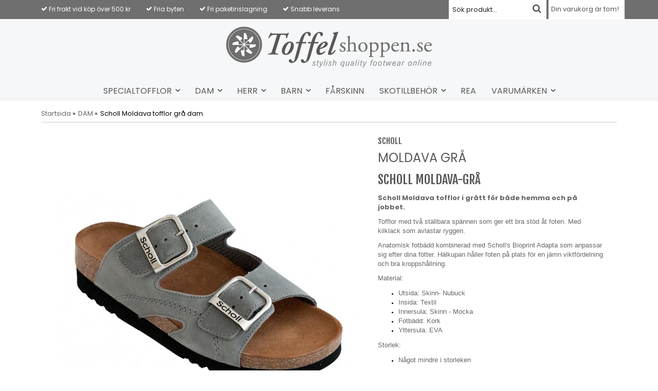

--- FILE ---
content_type: text/html; charset=UTF-8
request_url: https://toffelshoppen.se/dam/scholl-moldava-tofflor-gra-dam/
body_size: 6421
content:
<!doctype html>
<html lang="sv">
<head>
	<meta http-equiv="X-UA-Compatible" content="IE=edge">
	<meta http-equiv="content-type" content="text/html; charset=utf-8">
	<meta http-equiv="content-language" content="sv">

	<title>MOLDAVA grå - DAM - Toffelshoppen.se</title>

	<meta name="description" content="Scholl Moldava-grå

Scholl Moldava tofflor i grått för både hemma och på jobbet. 


Tofflor med två ställbara spännen som ger ett bra stöd åt foten. Med kilklack som avlastar ryggen.

Anatomisk fotbädd kombinerad med Scholl&amp;#39;s">
	<meta name="keywords" content="Scholl,Moldava,tofflor,grå,sandaler">
	<meta name="robots" content="index, follow">
	<!-- WIKINGGRUPPEN 6.4.0 -->
	<meta name="viewport" content="width=device-width, initial-scale=1, maximum-scale=1">
	<link type="text/css" href="/css/stilmall.css?1768701431" media="screen" rel="stylesheet">
	<link href="/css/responsive.css" rel="stylesheet">
	<link rel="stylesheet" href="/css/fonts/wgr-icons.css">
	<link href="https://fonts.googleapis.com/css?family=Fjalla+One|Poppins:400,600,700|Varela+Round" rel="stylesheet">
	<link rel="canonical" href="https://toffelshoppen.se/dam/scholl-moldava-tofflor-gra-dam/">
<link rel="stylesheet" type="text/css" href="/js/jquery.fancybox/jquery.fancybox-1.3.1.css" media="screen">
	</head>
	<body itemscope itemtype="http://schema.org/WebPage"><div class="l-mobile-header"><button class="neutral-btn mini-menu"><i class="wgr-icon icon-list2"></i></button><a href="/"><img src="/design/logo_sv.png" class="mini-site-logo"></a><button class="neutral-btn mini-cart" onclick="goToURL('/checkout/')"><div class="mini-cart-inner"><i class="wgr-icon icon-cart"></i></div></button></div><div class="l-topbar">
	<div class="l-constrained">
		<div class="left">
			<ul><li><i class="wgr-icon icon-check icon-v-center"></i>&nbsp;Fri frakt vid&nbsp;k&ouml;p &ouml;ver 500 kr</li><li><i class="wgr-icon icon-check icon-v-center"></i>&nbsp;Fria byten</li><li><i class="wgr-icon icon-check icon-v-center"></i>&nbsp;Fri paketinslagning</li><li><i class="wgr-icon icon-check icon-v-center"></i>&nbsp;Snabb leverans</li></ul>		</div>
		<div id="topcart-holder">
					<div id="topcart-area">Din varukorg är tom!&nbsp;&nbsp;</div>
				  </div>
				  <div id="popcart"></div><form method="get" action="/search/" class="site-search input-highlight">
				<input type="hidden" name="lang" value="sv"><input type="search" value="Sök produkt..." name="q" class="site-search__input" onfocus="if (this.value=='Sök produkt...') this.value=''" onblur="if (this.value=='') this.value='Sök produkt...'"><button type="submit" class="neutral-btn site-search__btn"><i class="wgr-icon icon-search"></i></button>
		</form>	</div>
</div>
<div class="l-header" itemscope itemtype="http://schema.org/WPHeader">
	<a class="site-logo" href="/"><img src="/design/logo_sv.png"></a></div><div class="l-menubar clearfix">
			<ul class="site-nav nav-block" itemscope itemtype="http://schema.org/SiteNavigationElement"><li class="has-dropdown has-dropdown--mega"><a class="site-nav__item" href="/specialtofflor/" title="SPECIALTOFFLOR">SPECIALTOFFLOR<span class="wgr-icon icon-arrow-down5"></span></a><ul class="nav-block dropdown dropdown-mega"><div class="l-constrained"><li class=" dropdown-mega__colums"><a class="dropdown-mega__title dropdown-mega__item" href="/specialtofflor/specialtofflor-herr/" title="SPECIALTOFFLOR-HERR">SPECIALTOFFLOR-HERR</a></li><li class=" dropdown-mega__colums"><a class="dropdown-mega__title dropdown-mega__item" href="/specialtofflor/specialtofflor-dam/" title="SPECIALTOFFLOR DAM">SPECIALTOFFLOR DAM</a></li></div></ul></li><li class="has-dropdown has-dropdown--mega"><a class="site-nav__item" href="/dam/" title="DAM">DAM<span class="wgr-icon icon-arrow-down5"></span></a><ul class="nav-block dropdown dropdown-mega"><div class="l-constrained"><div class="category-wrapper"><li class=" dropdown-mega__colums"><a class="dropdown-mega__title dropdown-mega__item" href="/dam/farskinnstofflor/" title="FÅRSKINNSTOFFLOR">FÅRSKINNSTOFFLOR</a></li><li class=" dropdown-mega__colums"><a class="dropdown-mega__title dropdown-mega__item" href="/dam/boots/" title="BOOTS">BOOTS</a></li><li class=" dropdown-mega__colums"><a class="dropdown-mega__title dropdown-mega__item" href="/dam/ulltofflor/" title="ULLTOFFLOR">ULLTOFFLOR</a></li><li class=" dropdown-mega__colums"><a class="dropdown-mega__title dropdown-mega__item" href="/dam/vegansk-pals-tofflor/" title="VEGANSK PÄLS TOFFLOR">VEGANSK PÄLS TOFFLOR</a></li><li class=" dropdown-mega__colums"><a class="dropdown-mega__title dropdown-mega__item" href="/dam/ballerinas/" title="BALLERINAS">BALLERINAS</a></li><li class=" dropdown-mega__colums"><a class="dropdown-mega__title dropdown-mega__item" href="/dam/skinntofflor/" title="SKINNTOFFLOR">SKINNTOFFLOR</a></li><li class=" dropdown-mega__colums"><a class="dropdown-mega__title dropdown-mega__item" href="/dam/strumptofflor/" title="STRUMPTOFFLOR">STRUMPTOFFLOR</a></li><li class="has-dropdown has-dropdown--mega dropdown-mega__colums"><a class="dropdown-mega__title dropdown-mega__item" href="/dam/clogs/" title="CLOGS">CLOGS</a><ul class="nav-block"><li class=""><a class="dropdown-mega__item" href="/dam/clogs/urtagbar-innersula/" title="Urtagbar innersula">Urtagbar innersula</a></li></ul></li><li class="has-dropdown has-dropdown--mega dropdown-mega__colums"><a class="dropdown-mega__title dropdown-mega__item" href="/dam/sandaler/" title="SANDALER">SANDALER</a><ul class="nav-block"><li class=""><a class="dropdown-mega__item" href="/dam/sandaler/urtagbar-innersula/" title="Urtagbar innersula">Urtagbar innersula</a></li></ul></li><li class=" dropdown-mega__colums"><a class="dropdown-mega__title dropdown-mega__item" href="/dam/komfort-arbete/" title="KOMFORT &amp; ARBETE">KOMFORT & ARBETE</a></li><li class=" dropdown-mega__colums"><a class="dropdown-mega__title dropdown-mega__item" href="/dam/farskinnshandskar/" title="FÅRSKINNSHANDSKAR">FÅRSKINNSHANDSKAR</a></li></div><img src="/images/category/damtofflor.jpg"></ul></li><li class="has-dropdown has-dropdown--mega"><a class="site-nav__item" href="/herr/" title="HERR">HERR<span class="wgr-icon icon-arrow-down5"></span></a><ul class="nav-block dropdown dropdown-mega"><div class="l-constrained"><div class="category-wrapper"><li class=" dropdown-mega__colums"><a class="dropdown-mega__title dropdown-mega__item" href="/herr/farskinnstofflor/" title="FÅRSKINNSTOFFLOR">FÅRSKINNSTOFFLOR</a></li><li class=" dropdown-mega__colums"><a class="dropdown-mega__title dropdown-mega__item" href="/herr/ulltofflor/" title="ULLTOFFLOR">ULLTOFFLOR</a></li><li class=" dropdown-mega__colums"><a class="dropdown-mega__title dropdown-mega__item" href="/herr/farskinnshandskar/" title="FÅRSKINNSHANDSKAR">FÅRSKINNSHANDSKAR</a></li><li class=" dropdown-mega__colums"><a class="dropdown-mega__title dropdown-mega__item" href="/herr/strumptofflor/" title="STRUMPTOFFLOR">STRUMPTOFFLOR</a></li><li class=" dropdown-mega__colums"><a class="dropdown-mega__title dropdown-mega__item" href="/herr/skinntofflor/" title="SKINNTOFFLOR">SKINNTOFFLOR</a></li><li class=" dropdown-mega__colums"><a class="dropdown-mega__title dropdown-mega__item" href="/herr/komfort-arbete/" title="KOMFORT &amp; ARBETE">KOMFORT & ARBETE</a></li><li class="has-dropdown has-dropdown--mega dropdown-mega__colums"><a class="dropdown-mega__title dropdown-mega__item" href="/herr/sandaler/" title="SANDALER">SANDALER</a><ul class="nav-block"><li class=""><a class="dropdown-mega__item" href="/herr/sandaler/urtagbar-innersula/" title="Urtagbar innersula">Urtagbar innersula</a></li></ul></li><li class=" dropdown-mega__colums"><a class="dropdown-mega__title dropdown-mega__item" href="/herr/clogs/" title="CLOGS">CLOGS</a></li></div><img src="/images/category/herrtofflor-1.jpg"></ul></li><li class="has-dropdown has-dropdown--mega"><a class="site-nav__item" href="/barn/" title="BARN">BARN<span class="wgr-icon icon-arrow-down5"></span></a><ul class="nav-block dropdown dropdown-mega"><div class="l-constrained"><li class=" dropdown-mega__colums"><a class="dropdown-mega__title dropdown-mega__item" href="/barn/ulltofflor/" title="ULLTOFFLOR">ULLTOFFLOR</a></li><li class=" dropdown-mega__colums"><a class="dropdown-mega__title dropdown-mega__item" href="/barn/farskinnstofflor/" title="FÅRSKINNSTOFFLOR">FÅRSKINNSTOFFLOR</a></li><li class=" dropdown-mega__colums"><a class="dropdown-mega__title dropdown-mega__item" href="/barn/strumptofflor/" title="STRUMPTOFFLOR">STRUMPTOFFLOR</a></li><li class=" dropdown-mega__colums"><a class="dropdown-mega__title dropdown-mega__item" href="/barn/baby/" title="BABY">BABY</a></li></div></ul></li><li class=""><a class="site-nav__item" href="/farskinn/" title="FÅRSKINN">FÅRSKINN</a></li><li class="has-dropdown has-dropdown--mega"><a class="site-nav__item" href="/skotillbehor/" title="SKOTILLBEHÖR">SKOTILLBEHÖR<span class="wgr-icon icon-arrow-down5"></span></a><ul class="nav-block dropdown dropdown-mega"><div class="l-constrained"><li class=" dropdown-mega__colums"><a class="dropdown-mega__title dropdown-mega__item" href="/skotillbehor/sulor/" title="SULOR">SULOR</a></li><li class=" dropdown-mega__colums"><a class="dropdown-mega__title dropdown-mega__item" href="/skotillbehor/skovard/" title="SKOVÅRD">SKOVÅRD</a></li></div></ul></li><li class=""><a class="site-nav__item" href="/rea/" title="REA">REA</a></li><li class="has-dropdown has-dropdown--mega"><a class="site-nav__item" href="/varumarken/" title="VARUMÄRKEN">VARUMÄRKEN<span class="wgr-icon icon-arrow-down5"></span></a><ul class="nav-block dropdown dropdown-mega"><div class="l-constrained"><div class="category-wrapper"><li class=" dropdown-mega__colums"><a class="dropdown-mega__title dropdown-mega__item" href="/varumarken/walk-in-the-city/" title="WALK in the city">WALK in the city</a></li><li class=" dropdown-mega__colums"><a class="dropdown-mega__title dropdown-mega__item" href="/varumarken/axelda/" title="AXELDA">AXELDA</a></li><li class=" dropdown-mega__colums"><a class="dropdown-mega__title dropdown-mega__item" href="/varumarken/batz/" title="BATZ">BATZ</a></li><li class=" dropdown-mega__colums"><a class="dropdown-mega__title dropdown-mega__item" href="/varumarken/birkenstock/" title="BIRKENSTOCK">BIRKENSTOCK</a></li><li class=" dropdown-mega__colums"><a class="dropdown-mega__title dropdown-mega__item" href="/varumarken/butterfly-twists/" title="BUTTERFLY TWISTS">BUTTERFLY TWISTS</a></li><li class=" dropdown-mega__colums"><a class="dropdown-mega__title dropdown-mega__item" href="/varumarken/cinnamon/" title="CINNAMON">CINNAMON</a></li><li class=" dropdown-mega__colums"><a class="dropdown-mega__title dropdown-mega__item" href="/varumarken/cocorose/" title="COCOROSE">COCOROSE</a></li><li class=" dropdown-mega__colums"><a class="dropdown-mega__title dropdown-mega__item" href="/varumarken/copenhagen-shoes/" title="COPENHAGEN SHOES">COPENHAGEN SHOES</a></li><li class=" dropdown-mega__colums"><a class="dropdown-mega__title dropdown-mega__item" href="/varumarken/falke/" title="FALKE">FALKE</a></li><li class=" dropdown-mega__colums"><a class="dropdown-mega__title dropdown-mega__item" href="/varumarken/fischer/" title="FISCHER">FISCHER</a></li><li class=" dropdown-mega__colums"><a class="dropdown-mega__title dropdown-mega__item" href="/varumarken/52-bones-sulor-inlagg/" title="52 BONES sulor/inlägg">52 BONES sulor/inlägg</a></li><li class=" dropdown-mega__colums"><a class="dropdown-mega__title dropdown-mega__item" href="/varumarken/giesswein/" title="GIESSWEIN">GIESSWEIN</a></li><li class=" dropdown-mega__colums"><a class="dropdown-mega__title dropdown-mega__item" href="/varumarken/glerups/" title="GLERUPS">GLERUPS</a></li><li class=" dropdown-mega__colums"><a class="dropdown-mega__title dropdown-mega__item" href="/varumarken/green-comfort/" title="GREEN COMFORT">GREEN COMFORT</a></li><li class=" dropdown-mega__colums"><a class="dropdown-mega__title dropdown-mega__item" href="/varumarken/hartjes/" title="HARTJES">HARTJES</a></li><li class=" dropdown-mega__colums"><a class="dropdown-mega__title dropdown-mega__item" href="/varumarken/hush-puppies/" title="HUSH PUPPIES">HUSH PUPPIES</a></li><li class=" dropdown-mega__colums"><a class="dropdown-mega__title dropdown-mega__item" href="/varumarken/living-kitzbuhel/" title="LIVING KITZBÜHEL">LIVING KITZBÜHEL</a></li><li class=" dropdown-mega__colums"><a class="dropdown-mega__title dropdown-mega__item" href="/varumarken/nick-cole/" title="NICK &amp; COLE">NICK & COLE</a></li><li class=" dropdown-mega__colums"><a class="dropdown-mega__title dropdown-mega__item" href="/varumarken/pedaq-sulor/" title="PEDAQ SULOR">PEDAQ SULOR</a></li><li class=" dropdown-mega__colums"><a class="dropdown-mega__title dropdown-mega__item" href="/varumarken/rock-spring/" title="ROCK SPRING">ROCK SPRING</a></li><li class=" dropdown-mega__colums"><a class="dropdown-mega__title dropdown-mega__item" href="/varumarken/rohde/" title="ROHDE">ROHDE</a></li><li class=" dropdown-mega__colums"><a class="dropdown-mega__title dropdown-mega__item" href="/varumarken/romika/" title="ROMIKA">ROMIKA</a></li><li class=" dropdown-mega__colums"><a class="dropdown-mega__title dropdown-mega__item" href="/varumarken/scholl/" title="SCHOLL">SCHOLL</a></li><li class=" dropdown-mega__colums"><a class="dropdown-mega__title dropdown-mega__item" href="/varumarken/shepherd/" title="SHEPHERD">SHEPHERD</a></li><li class=" dropdown-mega__colums"><a class="dropdown-mega__title dropdown-mega__item" href="/varumarken/springyard/" title="SPRINGYARD">SPRINGYARD</a></li><li class=" dropdown-mega__colums"><a class="dropdown-mega__title dropdown-mega__item" href="/varumarken/ugg/" title="UGG">UGG</a></li><li class=" dropdown-mega__colums"><a class="dropdown-mega__title dropdown-mega__item" href="/varumarken/ulle/" title="ULLE">ULLE</a></li><li class=" dropdown-mega__colums"><a class="dropdown-mega__title dropdown-mega__item" href="/varumarken/washgo/" title="WASH&#039;GO">WASH'GO</a></li></div><img src="/images/category/example.png"></ul></li></ul>
</div><div class="l-holder clearfix"><div class="l-content clearfix"><div class="l-main"><ol itemprop="breadcrumb" class="nav breadcrumbs">
		<li><a href="/">Startsida</a> &raquo;</li><li><a href="/dam/" title="DAM">DAM</a> &raquo;</li><li>Scholl Moldava tofflor grå dam</li></ol><div class="l-inner" itemscope itemtype="http://schema.org/WebPageElement" itemprop="mainContentOfPage"><div itemprop="about" itemscope itemtype="http://schema.org/Product">
	<div class="l-product">
		<div class="l-product-col-1"><div id="currentBild" class="product-carousel"><a id="currentBildLink" href="https://toffelshoppen.se/dam/scholl-moldava-tofflor-gra-dam/" title="Förstora bilden"><img src="/images/normal/scholl-moldava-gra.jpg" alt="Scholl-Moldava-grå-sandaler tofflor TOFFELSHOPPEN" itemprop="image"></a></div><div class="product-thumbs"><a class="fancyBoxLink" rel="produktbilder" href="/images/zoom/scholl-moldava-gra.jpg"><img src="/images/list/scholl-moldava-gra.jpg" alt="Scholl-Moldava-grå-sandaler tofflor TOFFELSHOPPEN" id="thumb0"></a> <a class="fancyBoxLink" rel="produktbilder" href="/images/zoom/scholl-moldada-gra-ovan.jpg"><img src="/images/list/scholl-moldada-gra-ovan.jpg" alt="Scholl-Moldava-grå-sandaler tofflor TOFFELSHOPPEN" id="thumb1"></a> <a class="fancyBoxLink" rel="produktbilder" href="/images/zoom/scholl-moldava-gra-sula.jpg"><img src="/images/list/scholl-moldava-gra-sula.jpg" alt="Scholl-Moldava-grå-sandaler tofflor TOFFELSHOPPEN" id="thumb2"></a> </div><div id="produktdata"></div></div>
	<div class="l-product-col-2">
		<h3 class="product-producer">Scholl</h3>
		<h1 itemprop="name" class="product-title">MOLDAVA grå</h1><div><h1>Scholl Moldava-gr&aring;</h1>

<p><span class="litenrubrik"><strong>Scholl Moldava tofflor i gr&aring;tt f&ouml;r b&aring;de hemma och p&aring; jobbet.&nbsp;</strong></span></p>

<div>
<p style="font-family: Verdana, Tahoma, Arial; font-size: 11px; "><span class="litenrubrik">Tofflor med tv&aring; st&auml;llbara sp&auml;nnen som ger ett bra st&ouml;d &aring;t foten. Med kilklack som avlastar ryggen.</span></p>

<p style="font-family: Verdana, Tahoma, Arial; font-size: 11px; "><span class="litenrubrik">Anatomisk fotb&auml;dd kombinerad med Scholl&#39;s Bioprint Adapta som anpassar sig efter dina f&ouml;tter. H&auml;lkupan h&aring;ller foten p&aring; plats f&ouml;r en j&auml;mn viktf&ouml;rdelning och bra kroppsh&aring;llning.</span></p>

<p style="font-family: Verdana, Tahoma, Arial; font-size: 11px; "><span style="color: rgb(102, 102, 102); font-family: 'Trebuchet MS', Arial, Helvetica, sans-serif; font-size: 13px;">Material:</span></p>

<ul style="font-family: Verdana, Tahoma, Arial; font-size: 11px; ">
	<li><span class="litenrubrik">Utsida: Skinn- Nubuck</span></li>
	<li><span class="litenrubrik">Insida: Textil</span></li>
	<li><span class="litenrubrik">Innersula: Skinn - Mocka</span></li>
	<li><span class="litenrubrik">Fotb&auml;dd: Kork</span></li>
	<li><span class="litenrubrik">Yttersula: EVA</span></li>
</ul>

<p style="font-family: Verdana, Tahoma, Arial; font-size: 11px; "><span class="litenrubrik">Storlek:</span></p>

<ul style="font-family: Verdana, Tahoma, Arial; font-size: 11px; ">
	<li><span class="litenrubrik">N&aring;got mindre i storleken</span></li>
</ul>
</div>

<p>&nbsp;</p></div>
		<br><br>
		<span style="color:#cc0000;">Tyvärr ingår inte denna produkt i vårt sortiment för tillfället.</span>
		<br><br>
		<a href="/">Till butikens startsida &raquo;</a>
		<br><br>
		<a href="/sitemap/">Sitemap &raquo;</a></div></div>	<script>
	var addthis_config = {
		data_track_addressbar: false
	};
	</script>
	<script type="text/javascript" src="//s7.addthis.com/js/300/addthis_widget.js"></script>
	</div><script type="text/javascript">
var valAlternativSelects = new Array();valAlternativSelects.push('val219');var kombinationer = new Array(); var newComb;newComb = new Object;
				newComb.lagertyp = 2;
				newComb.lagret = 0;
				newComb.pris = 695;
				newComb.kampanjpris = 1;
				newComb.prislistapris = '';
				newComb.dbid = 1435;
				newComb.artno = 'Moldava-grå-37';
				newComb.alternativ = new Array();newComb.alternativ.push(1207);newComb.alternativ.sort();kombinationer.push(newComb);
</script></div></div></div></div><div class="l-footer" itemscope itemtype="http://schema.org/WPFooter"><div class="footer-wrapper"><div class="l-footer-newsletter clearfix">
			<h3>Nyhetsbrev</h3>
			<p>Ta del av de senaste nyheterna och fina erbjudanden</p>
			<form action="/newsletter/" method="post"class="newsletter-form" id="footerNewsletterForm">
				<input type="text" name="epost" class="newsletter-form__input input-highlight" value="E-post..."
					onfocus="if (this.value=='E-post...') this.value=''"
					onblur="if (this.value=='') this.value='E-post...'"><a class="btn btn--primary newsletter-form__btn" href="#" onclick="return footerNewsletterFormSubmit()"><i class="wgr-icon icon-arrow-right5"></i></a>
			</form>
		</div><div class="l-footer-cols"><div class="l-footer-col-1"><h3>F&ouml;lj oss</h3>

<table cellpadding="1" cellspacing="2">
	<tbody>
		<tr>
			<td><a href="https://www.facebook.com/pages/Toffelshoppense/1409968372573921" style="text-decoration: none;" target="_blank"><img alt="" height="28" src="/userfiles/images/facebook-logo.png" width="28">&nbsp; Facebook</a></td>
		</tr>
		<tr>
			<td><a href="https://instagram.com/toffelshoppen" style="text-decoration: none;" target="_blank"><img alt="" height="30" src="/userfiles/images/instagram-logo.png" width="30">&nbsp; Instagram</a></td>
		</tr>
	</tbody>
</table>

<p>&nbsp;</p>
</div><div class="l-footer-col-2">
				<h3>Hjälp</h3>
				<ul class="listmenu listmenu-level-0" itemscope itemtype="http://schema.org/SiteNavigationElement"><li><a class="listmenu-level-0__item" href="/contact/" itemprop="url">Kontakt</a></li><li><a class="listmenu-level-0__item" href="/info/skotsel-av-dina-tofflor/" itemprop="url">Skötsel av dina tofflor</a></li><li><a class="listmenu-level-0__item" href="/info/storleksguide/" itemprop="url">Storleksguide</a></li><li><a class="listmenu-level-0__item" href="/info/vanliga-fragor/" itemprop="url">Vanliga frågor</a></li><li><a class="listmenu-level-0__item" href="/info/villkor/" itemprop="url">Villkor</a></li><li><a class="listmenu-level-0__item" href="/about-cookies/" itemprop="url">Om cookies</a></li></ul>
		</div><div class="l-footer-col-3">
				<h3>Toffelshoppen</h3>
				<ul class="listmenu listmenu-level-0" itemscope itemtype="http://schema.org/SiteNavigationElement"><li><a class="listmenu-level-0__item" href="/info/om-oss/" itemprop="url">Om oss</a></li><li><a class="listmenu-level-0__item" href="/info/om-tofflor/" itemprop="url">Om tofflor</a></li><li><a class="listmenu-level-0__item" href="/info/paketinslagning/" itemprop="url">Paketinslagning</a></li><li><a class="listmenu-level-0__item" href="/news/" itemprop="url">Nyheter</a></li></ul>
		</div>
	</div></div><div class="l-mobile-nav"><form method="get" action="/search/" class="site-search input-highlight">
        <input type="hidden" name="lang" value="sv"><input type="search" value="" name="q" class="site-search__input"><button type="submit" class="neutral-btn site-search__btn"><i class="wgr-icon icon-search"></i></button>
      </form><div class="mobile-module">
    	<h5 class="mobile-module__heading">Produkter</h5>
    	<ul class="mobile-listmenu mobile-listmenu-0" itemscope itemtype="http://schema.org/SiteNavigationElement"><ul class="mobile-listmenu mobile-listmenu-level-0"><li>
                    <a class=" listmenu-level-0__item" href="/specialtofflor/"
                    title="SPECIALTOFFLOR">SPECIALTOFFLOR<i class="menu-node js-menu-node wgr-icon icon-arrow-right5" data-arrows="icon-arrow-down5 icon-arrow-right5"></i></a><ul class="mobile-listmenu mobile-listmenu-level-1"><li>
                    <a class=" listmenu-level-1__item" href="/specialtofflor/specialtofflor-herr/"
                    title="SPECIALTOFFLOR-HERR">SPECIALTOFFLOR-HERR</a></li><li>
                    <a class=" listmenu-level-1__item" href="/specialtofflor/specialtofflor-dam/"
                    title="SPECIALTOFFLOR DAM">SPECIALTOFFLOR DAM</a></li></ul></li><li class="is-listmenu-opened">
                    <a class="selected listmenu-level-0__item" href="/dam/"
                    title="DAM">DAM<i class="menu-node js-menu-node wgr-icon icon-arrow-down5" data-arrows="icon-arrow-down5 icon-arrow-right5"></i></a><ul class="mobile-listmenu mobile-listmenu-level-1"><li>
                    <a class=" listmenu-level-1__item" href="/dam/farskinnstofflor/"
                    title="FÅRSKINNSTOFFLOR">FÅRSKINNSTOFFLOR</a></li><li>
                    <a class=" listmenu-level-1__item" href="/dam/boots/"
                    title="BOOTS">BOOTS</a></li><li>
                    <a class=" listmenu-level-1__item" href="/dam/ulltofflor/"
                    title="ULLTOFFLOR">ULLTOFFLOR</a></li><li>
                    <a class=" listmenu-level-1__item" href="/dam/vegansk-pals-tofflor/"
                    title="VEGANSK PÄLS TOFFLOR">VEGANSK PÄLS TOFFLOR</a></li><li>
                    <a class=" listmenu-level-1__item" href="/dam/ballerinas/"
                    title="BALLERINAS">BALLERINAS</a></li><li>
                    <a class=" listmenu-level-1__item" href="/dam/skinntofflor/"
                    title="SKINNTOFFLOR">SKINNTOFFLOR</a></li><li>
                    <a class=" listmenu-level-1__item" href="/dam/strumptofflor/"
                    title="STRUMPTOFFLOR">STRUMPTOFFLOR</a></li><li>
                    <a class=" listmenu-level-1__item" href="/dam/clogs/"
                    title="CLOGS">CLOGS<i class="menu-node js-menu-node wgr-icon icon-arrow-right5" data-arrows="icon-arrow-down5 icon-arrow-right5"></i></a><ul class="mobile-listmenu mobile-listmenu-level-2"><li>
                    <a class=" listmenu-level-2__item" href="/dam/clogs/urtagbar-innersula/"
                    title="Urtagbar innersula">Urtagbar innersula</a></li></ul></li><li>
                    <a class=" listmenu-level-1__item" href="/dam/sandaler/"
                    title="SANDALER">SANDALER<i class="menu-node js-menu-node wgr-icon icon-arrow-right5" data-arrows="icon-arrow-down5 icon-arrow-right5"></i></a><ul class="mobile-listmenu mobile-listmenu-level-2"><li>
                    <a class=" listmenu-level-2__item" href="/dam/sandaler/urtagbar-innersula/"
                    title="Urtagbar innersula">Urtagbar innersula</a></li></ul></li><li>
                    <a class=" listmenu-level-1__item" href="/dam/komfort-arbete/"
                    title="KOMFORT &amp; ARBETE">KOMFORT & ARBETE</a></li><li>
                    <a class=" listmenu-level-1__item" href="/dam/farskinnshandskar/"
                    title="FÅRSKINNSHANDSKAR">FÅRSKINNSHANDSKAR</a></li></ul></li><li>
                    <a class=" listmenu-level-0__item" href="/herr/"
                    title="HERR">HERR<i class="menu-node js-menu-node wgr-icon icon-arrow-right5" data-arrows="icon-arrow-down5 icon-arrow-right5"></i></a><ul class="mobile-listmenu mobile-listmenu-level-1"><li>
                    <a class=" listmenu-level-1__item" href="/herr/farskinnstofflor/"
                    title="FÅRSKINNSTOFFLOR">FÅRSKINNSTOFFLOR</a></li><li>
                    <a class=" listmenu-level-1__item" href="/herr/ulltofflor/"
                    title="ULLTOFFLOR">ULLTOFFLOR</a></li><li>
                    <a class=" listmenu-level-1__item" href="/herr/farskinnshandskar/"
                    title="FÅRSKINNSHANDSKAR">FÅRSKINNSHANDSKAR</a></li><li>
                    <a class=" listmenu-level-1__item" href="/herr/strumptofflor/"
                    title="STRUMPTOFFLOR">STRUMPTOFFLOR</a></li><li>
                    <a class=" listmenu-level-1__item" href="/herr/skinntofflor/"
                    title="SKINNTOFFLOR">SKINNTOFFLOR</a></li><li>
                    <a class=" listmenu-level-1__item" href="/herr/komfort-arbete/"
                    title="KOMFORT &amp; ARBETE">KOMFORT & ARBETE</a></li><li>
                    <a class=" listmenu-level-1__item" href="/herr/sandaler/"
                    title="SANDALER">SANDALER<i class="menu-node js-menu-node wgr-icon icon-arrow-right5" data-arrows="icon-arrow-down5 icon-arrow-right5"></i></a><ul class="mobile-listmenu mobile-listmenu-level-2"><li>
                    <a class=" listmenu-level-2__item" href="/herr/sandaler/urtagbar-innersula/"
                    title="Urtagbar innersula">Urtagbar innersula</a></li></ul></li><li>
                    <a class=" listmenu-level-1__item" href="/herr/clogs/"
                    title="CLOGS">CLOGS</a></li></ul></li><li>
                    <a class=" listmenu-level-0__item" href="/barn/"
                    title="BARN">BARN<i class="menu-node js-menu-node wgr-icon icon-arrow-right5" data-arrows="icon-arrow-down5 icon-arrow-right5"></i></a><ul class="mobile-listmenu mobile-listmenu-level-1"><li>
                    <a class=" listmenu-level-1__item" href="/barn/ulltofflor/"
                    title="ULLTOFFLOR">ULLTOFFLOR</a></li><li>
                    <a class=" listmenu-level-1__item" href="/barn/farskinnstofflor/"
                    title="FÅRSKINNSTOFFLOR">FÅRSKINNSTOFFLOR</a></li><li>
                    <a class=" listmenu-level-1__item" href="/barn/strumptofflor/"
                    title="STRUMPTOFFLOR">STRUMPTOFFLOR</a></li><li>
                    <a class=" listmenu-level-1__item" href="/barn/baby/"
                    title="BABY">BABY</a></li></ul></li><li>
                    <a class=" listmenu-level-0__item" href="/farskinn/"
                    title="FÅRSKINN">FÅRSKINN</a></li><li>
                    <a class=" listmenu-level-0__item" href="/skotillbehor/"
                    title="SKOTILLBEHÖR">SKOTILLBEHÖR<i class="menu-node js-menu-node wgr-icon icon-arrow-right5" data-arrows="icon-arrow-down5 icon-arrow-right5"></i></a><ul class="mobile-listmenu mobile-listmenu-level-1"><li>
                    <a class=" listmenu-level-1__item" href="/skotillbehor/sulor/"
                    title="SULOR">SULOR</a></li><li>
                    <a class=" listmenu-level-1__item" href="/skotillbehor/skovard/"
                    title="SKOVÅRD">SKOVÅRD</a></li></ul></li><li>
                    <a class=" listmenu-level-0__item" href="/rea/"
                    title="REA">REA</a></li><li>
                    <a class=" listmenu-level-0__item" href="/varumarken/"
                    title="VARUMÄRKEN">VARUMÄRKEN<i class="menu-node js-menu-node wgr-icon icon-arrow-right5" data-arrows="icon-arrow-down5 icon-arrow-right5"></i></a><ul class="mobile-listmenu mobile-listmenu-level-1"><li>
                    <a class=" listmenu-level-1__item" href="/varumarken/walk-in-the-city/"
                    title="WALK in the city">WALK in the city</a></li><li>
                    <a class=" listmenu-level-1__item" href="/varumarken/axelda/"
                    title="AXELDA">AXELDA</a></li><li>
                    <a class=" listmenu-level-1__item" href="/varumarken/batz/"
                    title="BATZ">BATZ</a></li><li>
                    <a class=" listmenu-level-1__item" href="/varumarken/birkenstock/"
                    title="BIRKENSTOCK">BIRKENSTOCK</a></li><li>
                    <a class=" listmenu-level-1__item" href="/varumarken/butterfly-twists/"
                    title="BUTTERFLY TWISTS">BUTTERFLY TWISTS</a></li><li>
                    <a class=" listmenu-level-1__item" href="/varumarken/cinnamon/"
                    title="CINNAMON">CINNAMON</a></li><li>
                    <a class=" listmenu-level-1__item" href="/varumarken/cocorose/"
                    title="COCOROSE">COCOROSE</a></li><li>
                    <a class=" listmenu-level-1__item" href="/varumarken/copenhagen-shoes/"
                    title="COPENHAGEN SHOES">COPENHAGEN SHOES</a></li><li>
                    <a class=" listmenu-level-1__item" href="/varumarken/falke/"
                    title="FALKE">FALKE</a></li><li>
                    <a class=" listmenu-level-1__item" href="/varumarken/fischer/"
                    title="FISCHER">FISCHER</a></li><li>
                    <a class=" listmenu-level-1__item" href="/varumarken/52-bones-sulor-inlagg/"
                    title="52 BONES sulor/inlägg">52 BONES sulor/inlägg</a></li><li>
                    <a class=" listmenu-level-1__item" href="/varumarken/giesswein/"
                    title="GIESSWEIN">GIESSWEIN</a></li><li>
                    <a class=" listmenu-level-1__item" href="/varumarken/glerups/"
                    title="GLERUPS">GLERUPS</a></li><li>
                    <a class=" listmenu-level-1__item" href="/varumarken/green-comfort/"
                    title="GREEN COMFORT">GREEN COMFORT</a></li><li>
                    <a class=" listmenu-level-1__item" href="/varumarken/hartjes/"
                    title="HARTJES">HARTJES</a></li><li>
                    <a class=" listmenu-level-1__item" href="/varumarken/hush-puppies/"
                    title="HUSH PUPPIES">HUSH PUPPIES</a></li><li>
                    <a class=" listmenu-level-1__item" href="/varumarken/living-kitzbuhel/"
                    title="LIVING KITZBÜHEL">LIVING KITZBÜHEL</a></li><li>
                    <a class=" listmenu-level-1__item" href="/varumarken/nick-cole/"
                    title="NICK &amp; COLE">NICK & COLE</a></li><li>
                    <a class=" listmenu-level-1__item" href="/varumarken/pedaq-sulor/"
                    title="PEDAQ SULOR">PEDAQ SULOR</a></li><li>
                    <a class=" listmenu-level-1__item" href="/varumarken/rock-spring/"
                    title="ROCK SPRING">ROCK SPRING</a></li><li>
                    <a class=" listmenu-level-1__item" href="/varumarken/rohde/"
                    title="ROHDE">ROHDE</a></li><li>
                    <a class=" listmenu-level-1__item" href="/varumarken/romika/"
                    title="ROMIKA">ROMIKA</a></li><li>
                    <a class=" listmenu-level-1__item" href="/varumarken/scholl/"
                    title="SCHOLL">SCHOLL</a></li><li>
                    <a class=" listmenu-level-1__item" href="/varumarken/shepherd/"
                    title="SHEPHERD">SHEPHERD</a></li><li>
                    <a class=" listmenu-level-1__item" href="/varumarken/springyard/"
                    title="SPRINGYARD">SPRINGYARD</a></li><li>
                    <a class=" listmenu-level-1__item" href="/varumarken/ugg/"
                    title="UGG">UGG</a></li><li>
                    <a class=" listmenu-level-1__item" href="/varumarken/ulle/"
                    title="ULLE">ULLE</a></li><li>
                    <a class=" listmenu-level-1__item" href="/varumarken/washgo/"
                    title="WASH&#039;GO">WASH'GO</a></li></ul></li></ul><li>
                        <a class="" href="/campaigns/" itemprop="url">Kampanjer</a>
                        <div class="menu-node"></div>
                    </li><li>
                <a class="" href="/sitemap/" title="Sitemap" itemprop="url">Sitemap</a>
                <div class="menu-node"></div>
            </li>

        </ul></div><div class="mobile-module">
		<h5 class="mobile-module__heading">Övrigt</h5>
		<ul class="mobile-listmenu mobile-listmenu-0" itemscope itemtype="http://schema.org/SiteNavigationElement"><li><a class="listmenu-level-0__item" href="/contact/" itemprop="url">Kontakt</a></li><li><a class="listmenu-level-0__item" href="/info/skotsel-av-dina-tofflor/" itemprop="url">Skötsel av dina tofflor</a></li><li><a class="listmenu-level-0__item" href="/info/storleksguide/" itemprop="url">Storleksguide</a></li><li><a class="listmenu-level-0__item" href="/info/vanliga-fragor/" itemprop="url">Vanliga frågor</a></li><li><a class="listmenu-level-0__item" href="/info/villkor/" itemprop="url">Villkor</a></li><li><a class="listmenu-level-0__item" href="/about-cookies/" itemprop="url">Om cookies</a></li></ul>
    </div><div class="mobile-module">
		<h5 class="mobile-module__heading">Övrigt</h5>
		<ul class="mobile-listmenu mobile-listmenu-0" itemscope itemtype="http://schema.org/SiteNavigationElement"><li><a class="listmenu-level-0__item" href="/info/om-oss/" itemprop="url">Om oss</a></li><li><a class="listmenu-level-0__item" href="/info/om-tofflor/" itemprop="url">Om tofflor</a></li><li><a class="listmenu-level-0__item" href="/info/paketinslagning/" itemprop="url">Paketinslagning</a></li><li><a class="listmenu-level-0__item" href="/news/" itemprop="url">Nyheter</a></li></ul>
    </div></div><div class="l-footer-payment"><img class="payment-logo payment-logo--list payment-logo--klarna" alt="Klarna" src="https://cdn.klarna.com/1.0/shared/image/generic/badge/sv_se/checkout/long-blue.png?width=400&eid=45517"><img class="payment-logo payment-logo--list" alt="PayPal" src="/design/paypal.png"><div></div></div><div id="driftproduktion" class="wgr-production">Drift & produktion:<br>
	<a href="http://www.wikinggruppen.com/" title="E-handel via Wikinggruppen" target="_blank">Wikinggruppen</a>
</div></div><div class="fader"></div>
<form id="korgparams" action="/">
	<input type="hidden" name="sprakkod" value="sv">
	<input type="hidden" name="visaexklmoms" value="0">
	<input type="hidden" name="currencymult" value="1">
	<input type="hidden" name="currencyprintformat" value="%1,%2 kr">
	<input type="hidden" name="cartCountryID" value="1">
	<input type="hidden" name="prisersparadeexklmoms" value="0">
	<input type="hidden" name="animprod" value="1">
</form>
<script type="text/javascript" src="/js/phrases/sv.js"></script>
<script type="text/javascript" src="/js/jquery-1.8.3.min.js"></script>
<script type="text/javascript" src="/js/js_main.js?1768701431"></script>
<script type="text/javascript" src="/js/js_responsive.js?1768701431"></script><script type="text/javascript">
				var externalScripts = [{"src":"","inline":"var _gaq = _gaq || [];\n\t\t\t_gaq.push(['_setAccount', 'UA-45969146-1']);\n\t\t\t_gaq.push(['_trackPageview']);(function() {\n\t\t\t\tvar ga = document.createElement('script');\n\t\t\t\tga.type = 'text\/javascript'; ga.async = true;\n\t\t\t\tga.src = ('https:' == document.location.protocol ? 'https:\/\/ssl' : 'http:\/\/www') + '.google-analytics.com\/ga.js';\n\t\t\t\tvar s = document.getElementsByTagName('script')[0]; s.parentNode.insertBefore(ga, s);\n\t\t\t  })();"},{"src":"","inline":"var sc_project=9260858; \r\nvar sc_invisible=1; \r\nvar sc_security=\"85bcfb9b\"; \r\nvar scJsHost = ((\"https:\" == document.location.protocol) ?\r\n\"https:\/\/secure.\" : \"http:\/\/www.\");\r\ndocument.write(\"<sc\"+\"ript type='text\/javascript' src='\" +\r\nscJsHost+\r\n\"statcounter.com\/counter\/counter.js'><\/\"+\"script>\");"}];
				</script>
						<!-- Segment Pixel - ALLPAGES_REM - DO NOT MODIFY -->
						<img src="https://secure.adnxs.com/seg?add=9550921&t=2" width="1" height="1">
						<!-- End of Segment Pixel --><script type="text/javascript" src="/js/js_visaprod.js"></script>
	<script type="text/javascript" charset="UTF-8" src="/js/jquery.fancybox/jquery.fancybox-1.3.1.pack.js"></script>
	<script defer src="https://static.cloudflareinsights.com/beacon.min.js/vcd15cbe7772f49c399c6a5babf22c1241717689176015" integrity="sha512-ZpsOmlRQV6y907TI0dKBHq9Md29nnaEIPlkf84rnaERnq6zvWvPUqr2ft8M1aS28oN72PdrCzSjY4U6VaAw1EQ==" data-cf-beacon='{"version":"2024.11.0","token":"ac7f76a23df84c569dda65234244f816","r":1,"server_timing":{"name":{"cfCacheStatus":true,"cfEdge":true,"cfExtPri":true,"cfL4":true,"cfOrigin":true,"cfSpeedBrain":true},"location_startswith":null}}' crossorigin="anonymous"></script>
</body></html>